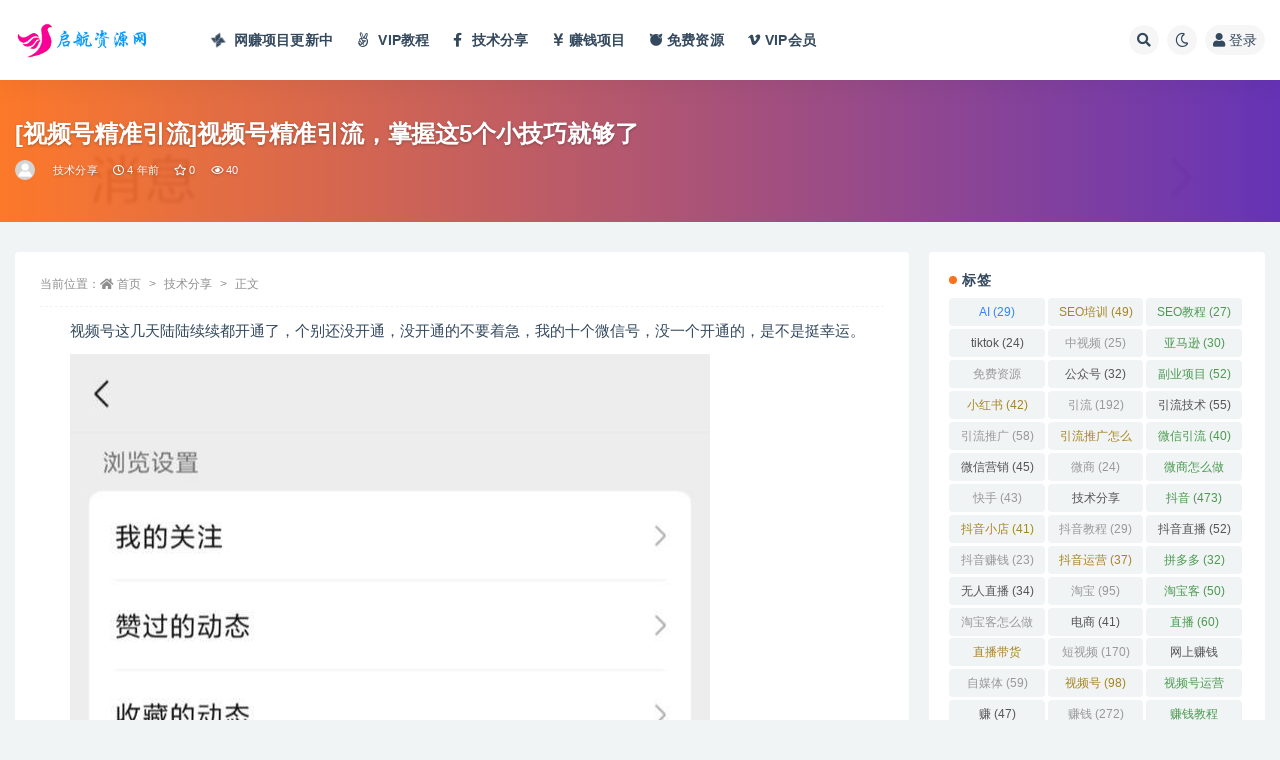

--- FILE ---
content_type: text/html; charset=UTF-8
request_url: https://www.wv46.com/1876.html
body_size: 16140
content:
<!doctype html>
<html lang="zh-Hans">
<head>
	<meta http-equiv="Content-Type" content="text/html; charset=UTF-8">
	<meta name="viewport" content="width=device-width, initial-scale=1, minimum-scale=1, maximum-scale=1">
	<link rel="profile" href="https://gmpg.org/xfn/11">
	<meta name='robots' content='max-image-preview:large, index, follow' />
<title>[视频号精准引流]视频号精准引流，掌握这5个小技巧就够了 - 启航说运营</title>
<meta name="keywords" content="技术分享" />
<meta name="description" content="　　视频号这几天陆陆续续都开通了，个别还没开通，没开通的不要着急，我的十个微信号，没一个开通的，是不是挺幸运。　　　　如果你是苹果用户，建议你更新版本，退出去微信，重新登陆，试一试看能否开通，据说很多" />
<link href="https://www.wv46.com/wp-content/uploads/2022/03/启航资源网_副本1.png" rel="icon">
<meta name="keywords" content="技术分享,技术分享,">
<meta name="description" content="　　视频号这几天陆陆续续都开通了，个别还没开通，没开通的不要着急，我的十个微信号，没一个开通的，是不是挺幸运。 　　 　　如果你是苹果用户，建议你更新版本，退出去微信，重新登陆，试一试看能否开通，据说很多人都开通了；但是，引流哥试了试，还是">
<meta property="og:title" content="[视频号精准引流]视频号精准引流，掌握这5个小技巧就够了">
<meta property="og:description" content="　　视频号这几天陆陆续续都开通了，个别还没开通，没开通的不要着急，我的十个微信号，没一个开通的，是不是挺幸运。 　　 　　如果你是苹果用户，建议你更新版本，退出去微信，重新登陆，试一试看能否开通，据说很多人都开通了；但是，引流哥试了试，还是">
<meta property="og:type" content="article">
<meta property="og:url" content="https://www.wv46.com/1876.html">
<meta property="og:site_name" content="启航说运营">
<meta property="og:image" content="https://www.wv46.com/wp-content/uploads/2021/11/2f33735d-defb-4f35-a3a6-2c03cf4e2444.jpg">
<style id='wp-img-auto-sizes-contain-inline-css'>
img:is([sizes=auto i],[sizes^="auto," i]){contain-intrinsic-size:3000px 1500px}
/*# sourceURL=wp-img-auto-sizes-contain-inline-css */
</style>
<style id='classic-theme-styles-inline-css'>
/*! This file is auto-generated */
.wp-block-button__link{color:#fff;background-color:#32373c;border-radius:9999px;box-shadow:none;text-decoration:none;padding:calc(.667em + 2px) calc(1.333em + 2px);font-size:1.125em}.wp-block-file__button{background:#32373c;color:#fff;text-decoration:none}
/*# sourceURL=/wp-includes/css/classic-themes.min.css */
</style>
<link rel='stylesheet' id='bootstrap-css' href='https://www.wv46.com/wp-content/themes/ripro-v2/assets/bootstrap/css/bootstrap.min.css?ver=4.6.0' media='all' />
<link rel='stylesheet' id='csf-fa5-css' href='https://cdn.jsdelivr.net/npm/@fortawesome/fontawesome-free@5.15.1/css/all.min.css?ver=5.14.0' media='all' />
<link rel='stylesheet' id='csf-fa5-v4-shims-css' href='https://cdn.jsdelivr.net/npm/@fortawesome/fontawesome-free@5.15.1/css/v4-shims.min.css?ver=5.14.0' media='all' />
<link rel='stylesheet' id='plugins-css' href='https://www.wv46.com/wp-content/themes/ripro-v2/assets/css/plugins.css?ver=1.0.0' media='all' />
<link rel='stylesheet' id='app-css' href='https://www.wv46.com/wp-content/themes/ripro-v2/assets/css/app.css?ver=2.8.1' media='all' />
<link rel='stylesheet' id='dark-css' href='https://www.wv46.com/wp-content/themes/ripro-v2/assets/css/dark.css?ver=2.8.1' media='all' />
<link rel='stylesheet' id='lightGallery-css' href='https://www.wv46.com/wp-content/themes/ripro-v2/assets/lightGallery/css/lightgallery.min.css?ver=1.10.0' media='all' />
<script src="https://www.wv46.com/wp-content/themes/ripro-v2/assets/js/jquery.min.js?ver=3.5.1" id="jquery-js"></script>
<link rel="pingback" href="https://www.wv46.com/xmlrpc.php"><style id='global-styles-inline-css'>
:root{--wp--preset--aspect-ratio--square: 1;--wp--preset--aspect-ratio--4-3: 4/3;--wp--preset--aspect-ratio--3-4: 3/4;--wp--preset--aspect-ratio--3-2: 3/2;--wp--preset--aspect-ratio--2-3: 2/3;--wp--preset--aspect-ratio--16-9: 16/9;--wp--preset--aspect-ratio--9-16: 9/16;--wp--preset--color--black: #000000;--wp--preset--color--cyan-bluish-gray: #abb8c3;--wp--preset--color--white: #ffffff;--wp--preset--color--pale-pink: #f78da7;--wp--preset--color--vivid-red: #cf2e2e;--wp--preset--color--luminous-vivid-orange: #ff6900;--wp--preset--color--luminous-vivid-amber: #fcb900;--wp--preset--color--light-green-cyan: #7bdcb5;--wp--preset--color--vivid-green-cyan: #00d084;--wp--preset--color--pale-cyan-blue: #8ed1fc;--wp--preset--color--vivid-cyan-blue: #0693e3;--wp--preset--color--vivid-purple: #9b51e0;--wp--preset--gradient--vivid-cyan-blue-to-vivid-purple: linear-gradient(135deg,rgb(6,147,227) 0%,rgb(155,81,224) 100%);--wp--preset--gradient--light-green-cyan-to-vivid-green-cyan: linear-gradient(135deg,rgb(122,220,180) 0%,rgb(0,208,130) 100%);--wp--preset--gradient--luminous-vivid-amber-to-luminous-vivid-orange: linear-gradient(135deg,rgb(252,185,0) 0%,rgb(255,105,0) 100%);--wp--preset--gradient--luminous-vivid-orange-to-vivid-red: linear-gradient(135deg,rgb(255,105,0) 0%,rgb(207,46,46) 100%);--wp--preset--gradient--very-light-gray-to-cyan-bluish-gray: linear-gradient(135deg,rgb(238,238,238) 0%,rgb(169,184,195) 100%);--wp--preset--gradient--cool-to-warm-spectrum: linear-gradient(135deg,rgb(74,234,220) 0%,rgb(151,120,209) 20%,rgb(207,42,186) 40%,rgb(238,44,130) 60%,rgb(251,105,98) 80%,rgb(254,248,76) 100%);--wp--preset--gradient--blush-light-purple: linear-gradient(135deg,rgb(255,206,236) 0%,rgb(152,150,240) 100%);--wp--preset--gradient--blush-bordeaux: linear-gradient(135deg,rgb(254,205,165) 0%,rgb(254,45,45) 50%,rgb(107,0,62) 100%);--wp--preset--gradient--luminous-dusk: linear-gradient(135deg,rgb(255,203,112) 0%,rgb(199,81,192) 50%,rgb(65,88,208) 100%);--wp--preset--gradient--pale-ocean: linear-gradient(135deg,rgb(255,245,203) 0%,rgb(182,227,212) 50%,rgb(51,167,181) 100%);--wp--preset--gradient--electric-grass: linear-gradient(135deg,rgb(202,248,128) 0%,rgb(113,206,126) 100%);--wp--preset--gradient--midnight: linear-gradient(135deg,rgb(2,3,129) 0%,rgb(40,116,252) 100%);--wp--preset--font-size--small: 13px;--wp--preset--font-size--medium: 20px;--wp--preset--font-size--large: 36px;--wp--preset--font-size--x-large: 42px;--wp--preset--spacing--20: 0.44rem;--wp--preset--spacing--30: 0.67rem;--wp--preset--spacing--40: 1rem;--wp--preset--spacing--50: 1.5rem;--wp--preset--spacing--60: 2.25rem;--wp--preset--spacing--70: 3.38rem;--wp--preset--spacing--80: 5.06rem;--wp--preset--shadow--natural: 6px 6px 9px rgba(0, 0, 0, 0.2);--wp--preset--shadow--deep: 12px 12px 50px rgba(0, 0, 0, 0.4);--wp--preset--shadow--sharp: 6px 6px 0px rgba(0, 0, 0, 0.2);--wp--preset--shadow--outlined: 6px 6px 0px -3px rgb(255, 255, 255), 6px 6px rgb(0, 0, 0);--wp--preset--shadow--crisp: 6px 6px 0px rgb(0, 0, 0);}:where(.is-layout-flex){gap: 0.5em;}:where(.is-layout-grid){gap: 0.5em;}body .is-layout-flex{display: flex;}.is-layout-flex{flex-wrap: wrap;align-items: center;}.is-layout-flex > :is(*, div){margin: 0;}body .is-layout-grid{display: grid;}.is-layout-grid > :is(*, div){margin: 0;}:where(.wp-block-columns.is-layout-flex){gap: 2em;}:where(.wp-block-columns.is-layout-grid){gap: 2em;}:where(.wp-block-post-template.is-layout-flex){gap: 1.25em;}:where(.wp-block-post-template.is-layout-grid){gap: 1.25em;}.has-black-color{color: var(--wp--preset--color--black) !important;}.has-cyan-bluish-gray-color{color: var(--wp--preset--color--cyan-bluish-gray) !important;}.has-white-color{color: var(--wp--preset--color--white) !important;}.has-pale-pink-color{color: var(--wp--preset--color--pale-pink) !important;}.has-vivid-red-color{color: var(--wp--preset--color--vivid-red) !important;}.has-luminous-vivid-orange-color{color: var(--wp--preset--color--luminous-vivid-orange) !important;}.has-luminous-vivid-amber-color{color: var(--wp--preset--color--luminous-vivid-amber) !important;}.has-light-green-cyan-color{color: var(--wp--preset--color--light-green-cyan) !important;}.has-vivid-green-cyan-color{color: var(--wp--preset--color--vivid-green-cyan) !important;}.has-pale-cyan-blue-color{color: var(--wp--preset--color--pale-cyan-blue) !important;}.has-vivid-cyan-blue-color{color: var(--wp--preset--color--vivid-cyan-blue) !important;}.has-vivid-purple-color{color: var(--wp--preset--color--vivid-purple) !important;}.has-black-background-color{background-color: var(--wp--preset--color--black) !important;}.has-cyan-bluish-gray-background-color{background-color: var(--wp--preset--color--cyan-bluish-gray) !important;}.has-white-background-color{background-color: var(--wp--preset--color--white) !important;}.has-pale-pink-background-color{background-color: var(--wp--preset--color--pale-pink) !important;}.has-vivid-red-background-color{background-color: var(--wp--preset--color--vivid-red) !important;}.has-luminous-vivid-orange-background-color{background-color: var(--wp--preset--color--luminous-vivid-orange) !important;}.has-luminous-vivid-amber-background-color{background-color: var(--wp--preset--color--luminous-vivid-amber) !important;}.has-light-green-cyan-background-color{background-color: var(--wp--preset--color--light-green-cyan) !important;}.has-vivid-green-cyan-background-color{background-color: var(--wp--preset--color--vivid-green-cyan) !important;}.has-pale-cyan-blue-background-color{background-color: var(--wp--preset--color--pale-cyan-blue) !important;}.has-vivid-cyan-blue-background-color{background-color: var(--wp--preset--color--vivid-cyan-blue) !important;}.has-vivid-purple-background-color{background-color: var(--wp--preset--color--vivid-purple) !important;}.has-black-border-color{border-color: var(--wp--preset--color--black) !important;}.has-cyan-bluish-gray-border-color{border-color: var(--wp--preset--color--cyan-bluish-gray) !important;}.has-white-border-color{border-color: var(--wp--preset--color--white) !important;}.has-pale-pink-border-color{border-color: var(--wp--preset--color--pale-pink) !important;}.has-vivid-red-border-color{border-color: var(--wp--preset--color--vivid-red) !important;}.has-luminous-vivid-orange-border-color{border-color: var(--wp--preset--color--luminous-vivid-orange) !important;}.has-luminous-vivid-amber-border-color{border-color: var(--wp--preset--color--luminous-vivid-amber) !important;}.has-light-green-cyan-border-color{border-color: var(--wp--preset--color--light-green-cyan) !important;}.has-vivid-green-cyan-border-color{border-color: var(--wp--preset--color--vivid-green-cyan) !important;}.has-pale-cyan-blue-border-color{border-color: var(--wp--preset--color--pale-cyan-blue) !important;}.has-vivid-cyan-blue-border-color{border-color: var(--wp--preset--color--vivid-cyan-blue) !important;}.has-vivid-purple-border-color{border-color: var(--wp--preset--color--vivid-purple) !important;}.has-vivid-cyan-blue-to-vivid-purple-gradient-background{background: var(--wp--preset--gradient--vivid-cyan-blue-to-vivid-purple) !important;}.has-light-green-cyan-to-vivid-green-cyan-gradient-background{background: var(--wp--preset--gradient--light-green-cyan-to-vivid-green-cyan) !important;}.has-luminous-vivid-amber-to-luminous-vivid-orange-gradient-background{background: var(--wp--preset--gradient--luminous-vivid-amber-to-luminous-vivid-orange) !important;}.has-luminous-vivid-orange-to-vivid-red-gradient-background{background: var(--wp--preset--gradient--luminous-vivid-orange-to-vivid-red) !important;}.has-very-light-gray-to-cyan-bluish-gray-gradient-background{background: var(--wp--preset--gradient--very-light-gray-to-cyan-bluish-gray) !important;}.has-cool-to-warm-spectrum-gradient-background{background: var(--wp--preset--gradient--cool-to-warm-spectrum) !important;}.has-blush-light-purple-gradient-background{background: var(--wp--preset--gradient--blush-light-purple) !important;}.has-blush-bordeaux-gradient-background{background: var(--wp--preset--gradient--blush-bordeaux) !important;}.has-luminous-dusk-gradient-background{background: var(--wp--preset--gradient--luminous-dusk) !important;}.has-pale-ocean-gradient-background{background: var(--wp--preset--gradient--pale-ocean) !important;}.has-electric-grass-gradient-background{background: var(--wp--preset--gradient--electric-grass) !important;}.has-midnight-gradient-background{background: var(--wp--preset--gradient--midnight) !important;}.has-small-font-size{font-size: var(--wp--preset--font-size--small) !important;}.has-medium-font-size{font-size: var(--wp--preset--font-size--medium) !important;}.has-large-font-size{font-size: var(--wp--preset--font-size--large) !important;}.has-x-large-font-size{font-size: var(--wp--preset--font-size--x-large) !important;}
/*# sourceURL=global-styles-inline-css */
</style>
</head>
<body class="wp-singular post-template-default single single-post postid-1876 single-format-standard wp-theme-ripro-v2 wide-screen navbar-sticky with-hero hero-wide hero-image pagination-numeric no-off-canvas sidebar-right">
<div id="app" class="site">
	
<header class="site-header">
    <div class="container">
	    <div class="navbar">
			  <div class="logo-wrapper">
          <a href="https://www.wv46.com/">
        <img class="logo regular" src="https://www.wv46.com/wp-content/uploads/2022/03/启航资源网_副本.png" alt="启航说运营">
      </a>
    
  </div> 			
			<div class="sep"></div>
			
			<nav class="main-menu d-none d-lg-block">
			<ul id="menu-%e5%af%bc%e8%88%aa" class="nav-list u-plain-list"><li class="menu-item menu-item-type-taxonomy menu-item-object-category"><a href="https://www.wv46.com/wzxm"><i class="fa fa-modx fa-spin"></i> 网赚项目</span><span class="new">更新中</span></a></li></a></li>
<li class="menu-item menu-item-type-taxonomy menu-item-object-category"><a href="https://www.wv46.com/vip%e6%95%99%e7%a8%8b"><i class="fa fa-angellist"></i> VIP教程</span></a></li></a></li>
<li class="menu-item menu-item-type-taxonomy menu-item-object-category current-post-ancestor current-menu-parent current-post-parent"><a href="https://www.wv46.com/jishu"><i class="fa fa-facebook-f"></i> 技术分享</span></a></li></a></li>
<li class="menu-item menu-item-type-taxonomy menu-item-object-category"><a href="https://www.wv46.com/jiaocheng"><i class="fas fa-yen-sign"></i>赚钱项目</a></li></a></li>
<li class="menu-item menu-item-type-taxonomy menu-item-object-category"><a href="https://www.wv46.com/mianfeiziyuan"><i class="fab fa-freebsd"></i>免费资源</a></li></a></li>
<li class="menu-item menu-item-type-post_type menu-item-object-page"><a href="https://www.wv46.com/vip%e4%bc%9a%e5%91%98"><i class="fab fa-vimeo-v"></i>VIP会员</a></li>
</ul>			</nav>
			
			<div class="actions">
				
								<span class="btn btn-sm search-open navbar-button ml-2" rel="nofollow noopener noreferrer" data-action="omnisearch-open" data-target="#omnisearch" title="搜索"><i class="fas fa-search"></i></span>
				
				
						        <span class="btn btn-sm toggle-dark navbar-button ml-2" rel="nofollow noopener noreferrer" title="夜间模式"><i class="fa fa-moon-o"></i></span>
                                
				<!-- user navbar dropdown  -->
		        				<a class="login-btn navbar-button ml-2" rel="nofollow noopener noreferrer" href="#"><i class="fa fa-user mr-1"></i>登录</a>
								<!-- user navbar dropdown -->

                
		        <div class="burger"></div>

		        
		    </div>
		    
	    </div>
    </div>
</header>

<div class="header-gap"></div>


<div class="hero lazyload visible" data-bg="https://www.wv46.com/wp-content/uploads/2021/11/2f33735d-defb-4f35-a3a6-2c03cf4e2444.jpg">
<div class="container"><header class="entry-header">
<h1 class="entry-title">[视频号精准引流]视频号精准引流，掌握这5个小技巧就够了</h1>          <div class="entry-meta">
            
                          <span class="meta-author">
                <a href="https://www.wv46.com/author/用户投稿" title="用户投稿"><img alt='' data-src='//www.wv46.com/wp-content/themes/ripro-v2/assets/img/avatar.png' class='lazyload avatar avatar-96 photo' height='96' width='96' />                </a>
              </span>
                          <span class="meta-category">
                <a href="https://www.wv46.com/jishu" rel="category">技术分享</a>
              </span>
                          <span class="meta-date">
                  <time datetime="2021-10-18T17:14:53+08:00">
                    <i class="fa fa-clock-o"></i>
                    4 年前                  </time>
              </span>
                            <span class="meta-favnum"><i class="far fa-star"></i> 0</span>
                            <span class="meta-views"><i class="fa fa-eye"></i> 40</span>
                            <span class="meta-edit"></span>
            

          </div>
        </header>
</div></div>	<main id="main" role="main" class="site-content">
<div class="container">
	<div class="row">
		<div class="content-column col-lg-9">
			<div class="content-area">
				<article id="post-1876" class="article-content post-1876 post type-post status-publish format-standard has-post-thumbnail hentry category-jishu tag-189">

  <div class="container">
        <div class="article-crumb"><ol class="breadcrumb">当前位置：<li class="home"><i class="fa fa-home"></i> <a href="https://www.wv46.com">首页</a></li><li><a href="https://www.wv46.com/jishu">技术分享</a></li><li class="active">正文</li></ol></div>
    
    
    <div class="pt-0 d-none d-block d-xl-none d-lg-none"><aside id="header-widget-shop-down" class="widget-area"><p></p></aside></div>  
    <div class="entry-wrapper">
            <div class="entry-content u-text-format u-clearfix">
        <p><p>　　视频号这几天陆陆续续都开通了，个别还没开通，没开通的不要着急，我的十个微信号，没一个开通的，是不是挺幸运。</p>
</p>
<p><p>　　<img fetchpriority="high" decoding="async" class="alignnone size-full wp-image-1875" src="https://www.wv46.com//wp-content/uploads/2021/11/2f33735d-defb-4f35-a3a6-2c03cf4e2444.jpg" width="640" height="1062" title="[视频号精准引流]视频号精准引流，掌握这5个小技巧就够了插图" alt="[视频号精准引流]视频号精准引流，掌握这5个小技巧就够了插图" /></p>
</p>
<p><p>　　如果你是苹果用户，建议你更新版本，退出去微信，重新登陆，试一试看能否开通，据说很多人都开通了；但是，引流哥试了试，还是不行啊，引流哥试了试不行，不代表你的不行。</p>
</p>
<p><p>　　刚开始内测的时候我没开通，我看到一些大咖基本都开通了，我心想，努力吧引流哥，自己的影响力还不够；慢慢的发现，开不开通和影响力没有一点关系。</p>
</p>
<p><p>　　昨天别人还在朋友开玩笑说：和马总太像了&#8230;&#8230;</p>
</p>
<p><p>　　真像还是假像，咱也不管咱也不问，管好咱的一亩三分地就好了。</p>
</p>
<p><p>　　我写文章，一般字数不多，600-1500个字，写字数多，我没那文采，我也没那么多时间，我喜欢简单明确，不喜欢啰啰嗦嗦，一直讲，讲不到重点；</p>
</p>
<p><p>　　明明10个字说明白的，非要给你写500字，你认为合适吗，岂不是浪费你的时间？</p>
</p>
<p><p>　　我知道大家忙，尽量让你们用最短的时间学到最精华的内容，我写文章很简单，通过写文章找到认同我的人，认同了可以付费交个朋友，顺便解决你的引流赚钱问题；</p>
</p>
<p><p>　　有的人竟然说，写文章是为了帮助多少多少人，不是为了赚多少多少钱的，看到这样说的，我都想笑他们；你说自己为了赚钱很丢人吗？还是怎么了？</p>
</p>
<p><p>　　文章排版乱，文章错别字多，语句不通顺等等，你能看懂就看懂，看不懂千万不要为难自己，取消关注，找别人。</p>
</p>
<p><p>　　视频号如何引流，怎么玩呢？最近教视频号引流的少了很多，之前很多，你的视频号如何了？涨粉了吗？</p>
</p>
<p><p>　　如果你做视频号三天打鱼，两天筛网，完全没有意义，建议你别玩了！</p>
</p>
<p><p>　　我看到视频号做的比较好的，都有以下几个特点：价值高、日更、连载、内容聚焦、有彩蛋；你对照自己之前拍的视频，自己做了哪几点？</p>
</p>
<p><p>　　视频号精准引流，掌握这5个小技巧就够了</p>
</p>
<p><p>　　1，公众号文章引流</p>
</p>
<p><p>　　视频下方直接留就好。</p>
</p>
<p><p>　　2，#话题#引流</p>
</p>
<p><p>　　这个也不难理解，视频下方写内容的时候加上话题，别人在点击话题的时候，可能会看到你的视频。</p>
</p>
<p><p>　　3，@别人引流</p>
</p>
<p><p>　　你可以at别人，也可以at自己别的号码。</p>
</p>
<p><p>　　4，互推引流</p>
</p>
<p><p>　　比如，我的视频号介绍一个好朋友小明，小明视频号介绍一下引流哥，下边附上链接来引流。</p>
</p>
<p><p>　　5，评论引流</p>
</p>
<p><p>　　引流哥：小白如何利用微信（视频号）快速引流？3分钟引流30人</p>
</p>
<p><p>　　这个之前分享过，现在评论折叠了，方法基本没用了；之前很多人利用我的这个方法引流了几百人，几千人的也有；所以，我经常说，思维要对，学不学引流，都要学引流思维。</p>
</p>
<p><p>　　最主要还是内容，内容不过关，别的都没用，你的作品别人看了不点赞，不评论，系统怎么会给你推荐？</p>
</p>
<p><p>　　个人简介，写你的微信号不合适，头像引流也不好，上边我说的几个点，你用好就行！</p>
</p>
<p><p>　　尽快去搞你的视频号吧！</p></p>
<div class="post-note alert alert-warning mt-2" role="alert"><small><strong>声明：</strong>本站所有文章，如无特殊说明或标注，均为本站原创发布。任何个人或组织，在未征得本站同意时，禁止复制、盗用、采集、发布本站内容到任何网站、书籍等各类媒体平台。如若本站内容侵犯了原著者的合法权益，可联系我们进行处理。
<br>推荐：只需￥198 充值开通（VIP会员）就可以免费下载学习全部资源，非常超值！</br></small></div><div class="entry-tags"><a href="https://www.wv46.com/tag/189" class="btn btn-sm btn-light mr-2" rel="tag">技术分享</a></div>
<div class="entry-share">
	<div class="row">
		<div class="col d-none d-lg-block">
			<a class="share-author" href="https://www.wv46.com/author/用户投稿">
                <img alt='' data-src='//www.wv46.com/wp-content/themes/ripro-v2/assets/img/avatar.png' class='lazyload avatar avatar-50 photo' height='50' width='50' />用户投稿<span class="badge badge-success-lighten" ">会员</span>            </a>
		</div>
		<div class="col-auto mb-3 mb-lg-0">

            
			<button class="go-star-btn btn btn-sm btn-white" data-id="1876"><i class="far fa-star"></i> 收藏</button>            
			            
            <button class="go-copy btn btn-sm btn-white" data-toggle="tooltip" data-placement="top" title="点击复制链接" data-clipboard-text="https://www.wv46.com/1876.html"><i class="fas fa-link"></i> 链接</button>
		</div>
	</div>
</div>

      </div>
      <div class="site_abc_wrap pc bottum"><h5 style="text-align: center;">资源失效联系站长微信 qih696补</h5>
<h5 style="text-align: center;">有事没有都可以加我...</h5>
<h5 style="text-align: center;">快扫一扫....</h5>
<img class="image wp-image-5377 attachment-full size-full aligncenter" style="max-width: 100%; height: auto;" src="https://www.wv46.com/wp-content/uploads/2023/05/0925.jpg" alt="" width="200" /></div>    </div>
    

  </div>
</article>

<div class="entry-navigation">
	<div class="row">
            	<div class="col-lg-6 col-12">
            <a class="entry-page-prev" href="https://www.wv46.com/6699.html" title="[超级推荐引爆首页]超级推荐引爆首页，撬动首页月均100W流量持续增长爆发（全程实操）7天快速低价拉新">
                <div class="entry-page-icon"><i class="fas fa-arrow-left"></i></div>
                <div class="entry-page-info">
                    <span class="d-block rnav">上一篇</span>
                    <span class="d-block title">[超级推荐引爆首页]超级推荐引爆首页，撬动首页月均100W流量持续增长爆发（全程实操）7天快速低价拉新</span>
                </div>
            </a> 
        </div>
                    	<div class="col-lg-6 col-12">
            <a class="entry-page-next" href="https://www.wv46.com/4432.html" title="[旅游IP号变现]给大家拆解一下旅游IP号变现的逻辑和中间的细节">
                <div class="entry-page-info">
                    <span class="d-block rnav">下一篇</span>
                    <span class="d-block title">[旅游IP号变现]给大家拆解一下旅游IP号变现的逻辑和中间的细节</span>
                </div>
                <div class="entry-page-icon"><i class="fas fa-arrow-right"></i></div>
            </a>
        </div>
            </div>
</div>    <div class="related-posts">
        <h3 class="u-border-title">相关文章</h3>
        <div class="row">
                      <div class="col-lg-6 col-12">
              <article id="post-1543" class="post post-list post-1543 type-post status-publish format-standard hentry category-jishu tag-189">
                  <div class="entry-media"><div class="placeholder" style="padding-bottom: 66.666666666667%"><a href="https://www.wv46.com/1543.html" title="[B站引流]哔哩哔哩B站高效引流，分享4招让你轻松实现！" rel="nofollow noopener noreferrer"><img class="lazyload" data-src="https://www.maomp.net/wp-content/uploads/2019/12/a6c19bf84703.jpg" src="https://www.wv46.com/wp-content/themes/ripro-v2/assets/img/thumb-ing.gif" alt="[B站引流]哔哩哔哩B站高效引流，分享4招让你轻松实现！" /></a></div></div>                  <div class="entry-wrapper">
                    <header class="entry-header"><h2 class="entry-title"><a href="https://www.wv46.com/1543.html" title="[B站引流]哔哩哔哩B站高效引流，分享4招让你轻松实现！" rel="bookmark">[B站引流]哔哩哔哩B站高效引流，分享4招让你轻松实现！</a></h2></header>
                                        <div class="entry-footer">          <div class="entry-meta">
            
                          <span class="meta-category">
                <a href="https://www.wv46.com/jishu" rel="category">技术分享</a>
              </span>
                          <span class="meta-date">
                  <time datetime="2021-10-28T02:14:53+08:00">
                    <i class="fa fa-clock-o"></i>
                    4 年前                  </time>
              </span>
                            <span class="meta-views"><i class="fa fa-eye"></i> 57</span>
            

          </div>
        </div>
                                    </div>
            </article>
          </div>
                      <div class="col-lg-6 col-12">
              <article id="post-1544" class="post post-list post-1544 type-post status-publish format-standard hentry category-jishu tag-189">
                  <div class="entry-media"><div class="placeholder" style="padding-bottom: 66.666666666667%"><a href="https://www.wv46.com/1544.html" title="[抖音淘客]抖音淘客6个选品技巧，学会了轻松月躺赚20000+" rel="nofollow noopener noreferrer"><img class="lazyload" data-src="http://www.maomp.net/wp-content/uploads/2019/09/6a03d47b.jpg" src="https://www.wv46.com/wp-content/themes/ripro-v2/assets/img/thumb-ing.gif" alt="[抖音淘客]抖音淘客6个选品技巧，学会了轻松月躺赚20000+" /></a></div></div>                  <div class="entry-wrapper">
                    <header class="entry-header"><h2 class="entry-title"><a href="https://www.wv46.com/1544.html" title="[抖音淘客]抖音淘客6个选品技巧，学会了轻松月躺赚20000+" rel="bookmark">[抖音淘客]抖音淘客6个选品技巧，学会了轻松月躺赚20000+</a></h2></header>
                                        <div class="entry-footer">          <div class="entry-meta">
            
                          <span class="meta-category">
                <a href="https://www.wv46.com/jishu" rel="category">技术分享</a>
              </span>
                          <span class="meta-date">
                  <time datetime="2021-10-27T23:14:53+08:00">
                    <i class="fa fa-clock-o"></i>
                    4 年前                  </time>
              </span>
                            <span class="meta-views"><i class="fa fa-eye"></i> 47</span>
            

          </div>
        </div>
                                    </div>
            </article>
          </div>
                      <div class="col-lg-6 col-12">
              <article id="post-1545" class="post post-list post-1545 type-post status-publish format-standard hentry category-jishu tag-189">
                  <div class="entry-media"><div class="placeholder" style="padding-bottom: 66.666666666667%"><a href="https://www.wv46.com/1545.html" title="[抖音影视剪辑号冷门玩法]侠狼掘金38招第36招抖音影视剪辑号冷门玩法，解析超前更新思路与玩法【视频课程】" rel="nofollow noopener noreferrer"><img class="lazyload" data-src="https://www.maomp.net/wp-content/uploads/2021/09/1-186.jpg" src="https://www.wv46.com/wp-content/themes/ripro-v2/assets/img/thumb-ing.gif" alt="[抖音影视剪辑号冷门玩法]侠狼掘金38招第36招抖音影视剪辑号冷门玩法，解析超前更新思路与玩法【视频课程】" /></a></div></div>                  <div class="entry-wrapper">
                    <header class="entry-header"><h2 class="entry-title"><a href="https://www.wv46.com/1545.html" title="[抖音影视剪辑号冷门玩法]侠狼掘金38招第36招抖音影视剪辑号冷门玩法，解析超前更新思路与玩法【视频课程】" rel="bookmark">[抖音影视剪辑号冷门玩法]侠狼掘金38招第36招抖音影视剪辑号冷门玩法，解析超前更新思路与玩法【视频课程】</a></h2></header>
                                        <div class="entry-footer">          <div class="entry-meta">
            
                          <span class="meta-category">
                <a href="https://www.wv46.com/jishu" rel="category">技术分享</a>
              </span>
                          <span class="meta-date">
                  <time datetime="2021-10-27T21:14:53+08:00">
                    <i class="fa fa-clock-o"></i>
                    4 年前                  </time>
              </span>
                            <span class="meta-views"><i class="fa fa-eye"></i> 47</span>
            

          </div>
        </div>
                                    </div>
            </article>
          </div>
                      <div class="col-lg-6 col-12">
              <article id="post-54631" class="post post-list post-54631 type-post status-publish format-standard has-post-thumbnail hentry category-jishu">
                  <div class="entry-media"><div class="placeholder" style="padding-bottom: 66.666666666667%"><a href="https://www.wv46.com/54631.html" title="2天1000+，百度网盘扩容IT空间（免费），闲鱼信息差玩法（附保姆级教程+配套工具资料）" rel="nofollow noopener noreferrer"><img class="lazyload" data-src="https://www.wv46.com/wp-content/uploads/2025/03/微信截图_20250307231120-300x200.jpg" src="https://www.wv46.com/wp-content/themes/ripro-v2/assets/img/thumb-ing.gif" alt="2天1000+，百度网盘扩容IT空间（免费），闲鱼信息差玩法（附保姆级教程+配套工具资料）" /></a></div></div>                  <div class="entry-wrapper">
                    <header class="entry-header"><h2 class="entry-title"><a href="https://www.wv46.com/54631.html" title="2天1000+，百度网盘扩容IT空间（免费），闲鱼信息差玩法（附保姆级教程+配套工具资料）" rel="bookmark">2天1000+，百度网盘扩容IT空间（免费），闲鱼信息差玩法（附保姆级教程+配套工具资料）</a></h2></header>
                                        <div class="entry-footer">          <div class="entry-meta">
            
                          <span class="meta-category">
                <a href="https://www.wv46.com/jishu" rel="category">技术分享</a>
              </span>
                          <span class="meta-date">
                  <time datetime="2025-03-08T10:00:20+08:00">
                    <i class="fa fa-clock-o"></i>
                    10 月前                  </time>
              </span>
                            <span class="meta-views"><i class="fa fa-eye"></i> 214</span>
            

          </div>
        </div>
                                    </div>
            </article>
          </div>
                  </div>
    </div>


<div id="comments" class="entry-comments">
    	<div id="respond" class="comment-respond">
		<h3 id="reply-title" class="comment-reply-title">发表回复 <small><a rel="nofollow" id="cancel-comment-reply-link" href="/1876.html#respond" style="display:none;">取消回复</a></small></h3><form action="https://www.wv46.com/wp-comments-post.php" method="post" id="commentform" class="comment-form"><p class="comment-notes"><span id="email-notes">您的邮箱地址不会被公开。</span> <span class="required-field-message">必填项已用 <span class="required">*</span> 标注</span></p><div class="comment-form-comment"><a class="btn btn-sm btn-link" href="javascript:embedImage();">插入图片</a><textarea id="comment" name="comment" class="required" rows="4" placeholder="请输入评论内容..."></textarea></div><div class="comment-form-author"><input id="author" name="author" type="text" placeholder="*昵称: " value="" size="30" class="required"></div>
<div class="comment-form-email"><input id="email" name="email" type="text" placeholder="*邮箱: " value="" class="required"></div>
<div class="comment-form-url"><input id="url" name="url" type="text" placeholder="网址: " value="" size="30"></div>
<div class="comment-form-cookies-consent"><input id="wp-comment-cookies-consent" name="wp-comment-cookies-consent" type="checkbox" value="yes" checked="checked" > 浏览器会保存昵称、邮箱和网站cookies信息，下次评论时使用。</div>
<div class="form-submit"><input name="submit" type="submit" id="submit" class="submit" value="提交" /> <input type='hidden' name='comment_post_ID' value='1876' id='comment_post_ID' />
<input type='hidden' name='comment_parent' id='comment_parent' value='0' />
</div></form>	</div><!-- #respond -->
		</div>
			</div>
		</div>
					<div class="sidebar-column col-lg-3">
				<aside id="secondary" class="widget-area">
	<div id="tag_cloud-2" class="widget widget_tag_cloud"><h5 class="widget-title">标签</h5><div class="tagcloud"><a href="https://www.wv46.com/tag/501" class="tag-cloud-link tag-link-501 tag-link-position-1" style="font-size: 8.9271523178808pt;" aria-label="AI (29 项)">AI<span class="tag-link-count"> (29)</span></a>
<a href="https://www.wv46.com/tag/270" class="tag-cloud-link tag-link-270 tag-link-position-2" style="font-size: 10.966887417219pt;" aria-label="SEO培训 (49 项)">SEO培训<span class="tag-link-count"> (49)</span></a>
<a href="https://www.wv46.com/tag/454" class="tag-cloud-link tag-link-454 tag-link-position-3" style="font-size: 8.6490066225166pt;" aria-label="SEO教程 (27 项)">SEO教程<span class="tag-link-count"> (27)</span></a>
<a href="https://www.wv46.com/tag/54" class="tag-cloud-link tag-link-54 tag-link-position-4" style="font-size: 8.1854304635762pt;" aria-label="tiktok (24 项)">tiktok<span class="tag-link-count"> (24)</span></a>
<a href="https://www.wv46.com/tag/458" class="tag-cloud-link tag-link-458 tag-link-position-5" style="font-size: 8.2781456953642pt;" aria-label="中视频 (25 项)">中视频<span class="tag-link-count"> (25)</span></a>
<a href="https://www.wv46.com/tag/492" class="tag-cloud-link tag-link-492 tag-link-position-6" style="font-size: 9.0198675496689pt;" aria-label="亚马逊 (30 项)">亚马逊<span class="tag-link-count"> (30)</span></a>
<a href="https://www.wv46.com/tag/204" class="tag-cloud-link tag-link-204 tag-link-position-7" style="font-size: 21.258278145695pt;" aria-label="免费资源 (639 项)">免费资源<span class="tag-link-count"> (639)</span></a>
<a href="https://www.wv46.com/tag/71" class="tag-cloud-link tag-link-71 tag-link-position-8" style="font-size: 9.2980132450331pt;" aria-label="公众号 (32 项)">公众号<span class="tag-link-count"> (32)</span></a>
<a href="https://www.wv46.com/tag/41" class="tag-cloud-link tag-link-41 tag-link-position-9" style="font-size: 11.152317880795pt;" aria-label="副业项目 (52 项)">副业项目<span class="tag-link-count"> (52)</span></a>
<a href="https://www.wv46.com/tag/60" class="tag-cloud-link tag-link-60 tag-link-position-10" style="font-size: 10.317880794702pt;" aria-label="小红书 (42 项)">小红书<span class="tag-link-count"> (42)</span></a>
<a href="https://www.wv46.com/tag/13" class="tag-cloud-link tag-link-13 tag-link-position-11" style="font-size: 16.437086092715pt;" aria-label="引流 (192 项)">引流<span class="tag-link-count"> (192)</span></a>
<a href="https://www.wv46.com/tag/389" class="tag-cloud-link tag-link-389 tag-link-position-12" style="font-size: 11.430463576159pt;" aria-label="引流技术 (55 项)">引流技术<span class="tag-link-count"> (55)</span></a>
<a href="https://www.wv46.com/tag/390" class="tag-cloud-link tag-link-390 tag-link-position-13" style="font-size: 11.615894039735pt;" aria-label="引流推广 (58 项)">引流推广<span class="tag-link-count"> (58)</span></a>
<a href="https://www.wv46.com/tag/384" class="tag-cloud-link tag-link-384 tag-link-position-14" style="font-size: 11.801324503311pt;" aria-label="引流推广怎么做 (60 项)">引流推广怎么做<span class="tag-link-count"> (60)</span></a>
<a href="https://www.wv46.com/tag/321" class="tag-cloud-link tag-link-321 tag-link-position-15" style="font-size: 10.132450331126pt;" aria-label="微信引流 (40 项)">微信引流<span class="tag-link-count"> (40)</span></a>
<a href="https://www.wv46.com/tag/411" class="tag-cloud-link tag-link-411 tag-link-position-16" style="font-size: 10.596026490066pt;" aria-label="微信营销 (45 项)">微信营销<span class="tag-link-count"> (45)</span></a>
<a href="https://www.wv46.com/tag/414" class="tag-cloud-link tag-link-414 tag-link-position-17" style="font-size: 8.1854304635762pt;" aria-label="微商 (24 项)">微商<span class="tag-link-count"> (24)</span></a>
<a href="https://www.wv46.com/tag/416" class="tag-cloud-link tag-link-416 tag-link-position-18" style="font-size: 8.1854304635762pt;" aria-label="微商怎么做 (24 项)">微商怎么做<span class="tag-link-count"> (24)</span></a>
<a href="https://www.wv46.com/tag/18" class="tag-cloud-link tag-link-18 tag-link-position-19" style="font-size: 10.41059602649pt;" aria-label="快手 (43 项)">快手<span class="tag-link-count"> (43)</span></a>
<a href="https://www.wv46.com/tag/189" class="tag-cloud-link tag-link-189 tag-link-position-20" style="font-size: 22pt;" aria-label="技术分享 (778 项)">技术分享<span class="tag-link-count"> (778)</span></a>
<a href="https://www.wv46.com/tag/19" class="tag-cloud-link tag-link-19 tag-link-position-21" style="font-size: 20.05298013245pt;" aria-label="抖音 (473 项)">抖音<span class="tag-link-count"> (473)</span></a>
<a href="https://www.wv46.com/tag/43" class="tag-cloud-link tag-link-43 tag-link-position-22" style="font-size: 10.225165562914pt;" aria-label="抖音小店 (41 项)">抖音小店<span class="tag-link-count"> (41)</span></a>
<a href="https://www.wv46.com/tag/101" class="tag-cloud-link tag-link-101 tag-link-position-23" style="font-size: 8.9271523178808pt;" aria-label="抖音教程 (29 项)">抖音教程<span class="tag-link-count"> (29)</span></a>
<a href="https://www.wv46.com/tag/69" class="tag-cloud-link tag-link-69 tag-link-position-24" style="font-size: 11.152317880795pt;" aria-label="抖音直播 (52 项)">抖音直播<span class="tag-link-count"> (52)</span></a>
<a href="https://www.wv46.com/tag/120" class="tag-cloud-link tag-link-120 tag-link-position-25" style="font-size: 8pt;" aria-label="抖音赚钱 (23 项)">抖音赚钱<span class="tag-link-count"> (23)</span></a>
<a href="https://www.wv46.com/tag/320" class="tag-cloud-link tag-link-320 tag-link-position-26" style="font-size: 9.8543046357616pt;" aria-label="抖音运营 (37 项)">抖音运营<span class="tag-link-count"> (37)</span></a>
<a href="https://www.wv46.com/tag/72" class="tag-cloud-link tag-link-72 tag-link-position-27" style="font-size: 9.2980132450331pt;" aria-label="拼多多 (32 项)">拼多多<span class="tag-link-count"> (32)</span></a>
<a href="https://www.wv46.com/tag/32" class="tag-cloud-link tag-link-32 tag-link-position-28" style="font-size: 9.4834437086093pt;" aria-label="无人直播 (34 项)">无人直播<span class="tag-link-count"> (34)</span></a>
<a href="https://www.wv46.com/tag/15" class="tag-cloud-link tag-link-15 tag-link-position-29" style="font-size: 13.562913907285pt;" aria-label="淘宝 (95 项)">淘宝<span class="tag-link-count"> (95)</span></a>
<a href="https://www.wv46.com/tag/65" class="tag-cloud-link tag-link-65 tag-link-position-30" style="font-size: 11.059602649007pt;" aria-label="淘宝客 (50 项)">淘宝客<span class="tag-link-count"> (50)</span></a>
<a href="https://www.wv46.com/tag/381" class="tag-cloud-link tag-link-381 tag-link-position-31" style="font-size: 9.9470198675497pt;" aria-label="淘宝客怎么做推广赚佣金 (38 项)">淘宝客怎么做推广赚佣金<span class="tag-link-count"> (38)</span></a>
<a href="https://www.wv46.com/tag/312" class="tag-cloud-link tag-link-312 tag-link-position-32" style="font-size: 10.225165562914pt;" aria-label="电商 (41 项)">电商<span class="tag-link-count"> (41)</span></a>
<a href="https://www.wv46.com/tag/241" class="tag-cloud-link tag-link-241 tag-link-position-33" style="font-size: 11.801324503311pt;" aria-label="直播 (60 项)">直播<span class="tag-link-count"> (60)</span></a>
<a href="https://www.wv46.com/tag/8" class="tag-cloud-link tag-link-8 tag-link-position-34" style="font-size: 13.748344370861pt;" aria-label="直播带货 (100 项)">直播带货<span class="tag-link-count"> (100)</span></a>
<a href="https://www.wv46.com/tag/30" class="tag-cloud-link tag-link-30 tag-link-position-35" style="font-size: 15.880794701987pt;" aria-label="短视频 (170 项)">短视频<span class="tag-link-count"> (170)</span></a>
<a href="https://www.wv46.com/tag/26" class="tag-cloud-link tag-link-26 tag-link-position-36" style="font-size: 14.026490066225pt;" aria-label="网上赚钱 (106 项)">网上赚钱<span class="tag-link-count"> (106)</span></a>
<a href="https://www.wv46.com/tag/22" class="tag-cloud-link tag-link-22 tag-link-position-37" style="font-size: 11.708609271523pt;" aria-label="自媒体 (59 项)">自媒体<span class="tag-link-count"> (59)</span></a>
<a href="https://www.wv46.com/tag/34" class="tag-cloud-link tag-link-34 tag-link-position-38" style="font-size: 13.748344370861pt;" aria-label="视频号 (98 项)">视频号<span class="tag-link-count"> (98)</span></a>
<a href="https://www.wv46.com/tag/129" class="tag-cloud-link tag-link-129 tag-link-position-39" style="font-size: 10.596026490066pt;" aria-label="视频号运营 (45 项)">视频号运营<span class="tag-link-count"> (45)</span></a>
<a href="https://www.wv46.com/tag/16" class="tag-cloud-link tag-link-16 tag-link-position-40" style="font-size: 10.781456953642pt;" aria-label="赚 (47 项)">赚<span class="tag-link-count"> (47)</span></a>
<a href="https://www.wv46.com/tag/17" class="tag-cloud-link tag-link-17 tag-link-position-41" style="font-size: 17.827814569536pt;" aria-label="赚钱 (272 项)">赚钱<span class="tag-link-count"> (272)</span></a>
<a href="https://www.wv46.com/tag/192" class="tag-cloud-link tag-link-192 tag-link-position-42" style="font-size: 21.721854304636pt;" aria-label="赚钱教程 (726 项)">赚钱教程<span class="tag-link-count"> (726)</span></a>
<a href="https://www.wv46.com/tag/10" class="tag-cloud-link tag-link-10 tag-link-position-43" style="font-size: 10.41059602649pt;" aria-label="赚钱项目 (43 项)">赚钱项目<span class="tag-link-count"> (43)</span></a>
<a href="https://www.wv46.com/tag/233" class="tag-cloud-link tag-link-233 tag-link-position-44" style="font-size: 8.9271523178808pt;" aria-label="运营 (29 项)">运营<span class="tag-link-count"> (29)</span></a>
<a href="https://www.wv46.com/tag/20" class="tag-cloud-link tag-link-20 tag-link-position-45" style="font-size: 8.7417218543046pt;" aria-label="闲鱼 (28 项)">闲鱼<span class="tag-link-count"> (28)</span></a></div>
</div><div id="ripro_v2_widget_post_item-2" class="widget ripro_v2-widget-post"><h5 class="widget-title">最新项目</h5>        <div class="list"> 
                                <article id="post-58482" class="post post-list post-58482 type-post status-publish format-standard has-post-thumbnail hentry category-zhjc">
                      <div class="entry-media"><div class="placeholder" style="padding-bottom: 66.666666666667%"><a href="https://www.wv46.com/58482.html" title="谷歌Gemini Nano Banana AI图像实战教程：终极工作流程，零基础也能轻松掌握" rel="nofollow noopener noreferrer"><img class="lazyload" data-src="https://www.wv46.com/wp-content/uploads/2026/01/1-220-300x200.jpg" src="https://www.wv46.com/wp-content/themes/ripro-v2/assets/img/thumb-ing.gif" alt="谷歌Gemini Nano Banana AI图像实战教程：终极工作流程，零基础也能轻松掌握" /></a></div></div>                      <div class="entry-wrapper">
                        <header class="entry-header">
                          <h2 class="entry-title"><a href="https://www.wv46.com/58482.html" title="谷歌Gemini Nano Banana AI图像实战教程：终极工作流程，零基础也能轻松掌握" rel="bookmark">谷歌Gemini Nano Banana AI图像实战教程：终极工作流程，零基础也能轻松掌握</a></h2>                        </header>
                        <div class="entry-footer">          <div class="entry-meta">
            
                          <span class="meta-date">
                  <time datetime="2026-01-15T07:30:17+08:00">
                    <i class="fa fa-clock-o"></i>
                    53 分前                  </time>
              </span>
            <span class="meta-shhop-icon"><i class="fas fa-coins"></i> 19.9</span>

          </div>
        </div>
                    </div>
                </article>
                                <article id="post-58478" class="post post-list post-58478 type-post status-publish format-standard has-post-thumbnail hentry category-zhjc">
                      <div class="entry-media"><div class="placeholder" style="padding-bottom: 66.666666666667%"><a href="https://www.wv46.com/58478.html" title="战略成长实战课，人人都能用到的高段位战略思维，助力企业持续增长" rel="nofollow noopener noreferrer"><img class="lazyload" data-src="https://www.wv46.com/wp-content/uploads/2026/01/1-202-300x200.jpg" src="https://www.wv46.com/wp-content/themes/ripro-v2/assets/img/thumb-ing.gif" alt="战略成长实战课，人人都能用到的高段位战略思维，助力企业持续增长" /></a></div></div>                      <div class="entry-wrapper">
                        <header class="entry-header">
                          <h2 class="entry-title"><a href="https://www.wv46.com/58478.html" title="战略成长实战课，人人都能用到的高段位战略思维，助力企业持续增长" rel="bookmark">战略成长实战课，人人都能用到的高段位战略思维，助力企业持续增长</a></h2>                        </header>
                        <div class="entry-footer">          <div class="entry-meta">
            
                          <span class="meta-date">
                  <time datetime="2026-01-14T21:00:27+08:00">
                    <i class="fa fa-clock-o"></i>
                    11 小时前                  </time>
              </span>
            <span class="meta-shhop-icon"><i class="fas fa-coins"></i> 19.9</span>

          </div>
        </div>
                    </div>
                </article>
                                <article id="post-58475" class="post post-list post-58475 type-post status-publish format-standard has-post-thumbnail hentry category-tbjc">
                      <div class="entry-media"><div class="placeholder" style="padding-bottom: 66.666666666667%"><a href="https://www.wv46.com/58475.html" title="淘宝私家班，有无货源选品策略，高成功率爆款全流程打法，全店动销与淘短+付费引流（更新2026）" rel="nofollow noopener noreferrer"><img class="lazyload" data-src="https://www.wv46.com/wp-content/uploads/2026/01/1-341-1-300x200.jpg" src="https://www.wv46.com/wp-content/themes/ripro-v2/assets/img/thumb-ing.gif" alt="淘宝私家班，有无货源选品策略，高成功率爆款全流程打法，全店动销与淘短+付费引流（更新2026）" /></a></div></div>                      <div class="entry-wrapper">
                        <header class="entry-header">
                          <h2 class="entry-title"><a href="https://www.wv46.com/58475.html" title="淘宝私家班，有无货源选品策略，高成功率爆款全流程打法，全店动销与淘短+付费引流（更新2026）" rel="bookmark">淘宝私家班，有无货源选品策略，高成功率爆款全流程打法，全店动销与淘短+付费引流（更新2026）</a></h2>                        </header>
                        <div class="entry-footer">          <div class="entry-meta">
            
                          <span class="meta-date">
                  <time datetime="2026-01-14T16:00:48+08:00">
                    <i class="fa fa-clock-o"></i>
                    16 小时前                  </time>
              </span>
            <span class="meta-shhop-icon"><i class="fas fa-coins"></i> 19.9</span>

          </div>
        </div>
                    </div>
                </article>
                                <article id="post-58491" class="post post-list post-58491 type-post status-publish format-standard hentry category-xhsyr">
                      <div class="entry-media"><div class="placeholder" style="padding-bottom: 66.666666666667%"><a href="https://www.wv46.com/58491.html" title="小而美生意自媒体小红书实操课，助你引爆实体店流量，实体店老板轻松上手实现爆客" rel="nofollow noopener noreferrer"><img class="lazyload" data-src="https://www.wv46.com/wp-content/uploads/2026/01/1-222-600x401.jpg" src="https://www.wv46.com/wp-content/themes/ripro-v2/assets/img/thumb-ing.gif" alt="小而美生意自媒体小红书实操课，助你引爆实体店流量，实体店老板轻松上手实现爆客" /></a></div></div>                      <div class="entry-wrapper">
                        <header class="entry-header">
                          <h2 class="entry-title"><a href="https://www.wv46.com/58491.html" title="小而美生意自媒体小红书实操课，助你引爆实体店流量，实体店老板轻松上手实现爆客" rel="bookmark">小而美生意自媒体小红书实操课，助你引爆实体店流量，实体店老板轻松上手实现爆客</a></h2>                        </header>
                        <div class="entry-footer">          <div class="entry-meta">
            
                          <span class="meta-date">
                  <time datetime="2026-01-14T13:02:45+08:00">
                    <i class="fa fa-clock-o"></i>
                    19 小时前                  </time>
              </span>
            <span class="meta-shhop-icon"><i class="fas fa-coins"></i> 19.9</span>

          </div>
        </div>
                    </div>
                </article>
                                <article id="post-58472" class="post post-list post-58472 type-post status-publish format-standard has-post-thumbnail hentry category-dyyl">
                      <div class="entry-media"><div class="placeholder" style="padding-bottom: 66.666666666667%"><a href="https://www.wv46.com/58472.html" title="2026实体店抖音获客实战课，拍出能卖货的短视频，用抖音抢回生意主动权" rel="nofollow noopener noreferrer"><img class="lazyload" data-src="https://www.wv46.com/wp-content/uploads/2026/01/1-201-300x200.jpg" src="https://www.wv46.com/wp-content/themes/ripro-v2/assets/img/thumb-ing.gif" alt="2026实体店抖音获客实战课，拍出能卖货的短视频，用抖音抢回生意主动权" /></a></div></div>                      <div class="entry-wrapper">
                        <header class="entry-header">
                          <h2 class="entry-title"><a href="https://www.wv46.com/58472.html" title="2026实体店抖音获客实战课，拍出能卖货的短视频，用抖音抢回生意主动权" rel="bookmark">2026实体店抖音获客实战课，拍出能卖货的短视频，用抖音抢回生意主动权</a></h2>                        </header>
                        <div class="entry-footer">          <div class="entry-meta">
            
                          <span class="meta-date">
                  <time datetime="2026-01-14T07:30:38+08:00">
                    <i class="fa fa-clock-o"></i>
                    1 天前                  </time>
              </span>
            <span class="meta-shhop-icon"><i class="fas fa-coins"></i> 19.9</span>

          </div>
        </div>
                    </div>
                </article>
                      </div>
        </div></aside><!-- #secondary -->
			</div>
			</div>
</div>
	</main><!-- #main -->
	
	<footer class="site-footer">
		<div class="footer-widget d-none d-lg-block">
    <div class="container">
	    <div class="row">
	        <div class="col-lg-3 col-md">
	            <div class="footer-info">
	                <div class="logo mb-2">
	                    <img class="logo" src="https://www.wv46.com/wp-content/uploads/2022/03/启航资源网_副本.png" alt="启航说运营">
	                </div>
	                <p class="desc mb-0">启航资源网为您免费提供最新、最全面的网络赚钱项目，分享免费赚钱经验，网上赚钱方法，让您在千万网赚项目中找到合适自己的项目，在互联网上创造属于自己的一笔财富。</p>
	            </div>
	        </div>
	        <div class="col-lg-9 col-auto widget-warp">
	        	<div class="d-flex justify-content-xl-between">
	            	<div id="ripro_v2_widget_btns-2" class="widget ripro-v2-widget-btns"><h5 class="widget-title">推荐学习</h5><a target="_blank" class="btn btn-light btn-block btn-sm" href="/vipke" rel="nofollow noopener noreferrer">VIP课程</a><a target="_blank" class="btn btn-light btn-block btn-sm" href="/vipxm" rel="nofollow noopener noreferrer">VIP项目</a><a target="_blank" class="btn btn-light btn-block btn-sm" href="/mianfeiziyuan" rel="nofollow noopener noreferrer">免费资源</a></div><div id="media_image-2" class="widget widget_media_image"><h5 class="widget-title">扫码加微信</h5><img width="430" height="430" src="https://www.wv46.com/wp-content/uploads/2023/05/0925.jpg" class="image wp-image-26177  attachment-full size-full" alt="" style="max-width: 100%; height: auto;" decoding="async" loading="lazy" /></div><div id="media_image-3" class="widget widget_media_image"><h5 class="widget-title">扫码加QQ群</h5><img width="445" height="416" src="https://www.wv46.com/wp-content/uploads/2024/12/QQ20241229-142914.png" class="image wp-image-51191  attachment-full size-full" alt="" style="max-width: 100%; height: auto;" decoding="async" loading="lazy" /></div>	        	</div>
	        </div>
	    </div>
   </div>
</div>
		<div class="footer-copyright d-flex text-center">
			<div class="container">
			    <p class="m-0 small"><a href="/sitemap.xml" target="_blank">网站地图</a> Copyright © 2021 <a href="https://www.wv46.com/" target="_blank">启航资源网</a><br />
本站资源来自会员发布以及互联网收集,不代表本站立场,仅限学习交流使用,<br>请遵循相关法律法规,请在下载后24小时内删除，请用户仔细辨认内容的真实性，避免上当受骗! <br>版权声明：本站不对任何资源负法律责任以及索取相关费用，您若发现本站侵犯了你的版权利益，请联系本站客服将删除！谢谢！<span class="sep"> | </span><a href="https://beian.miit.gov.cn/" target="_blank">黔ICP备2024027859号</a><span class="sep"> | </span>				</p>
							</div>
		</div>

	</footer><!-- #footer -->

</div><!-- #page -->

<div class="rollbar">
		<ul class="actions">
			<li>
						<a href="https://www.wv46.com/" rel="nofollow noopener noreferrer" data-toggle="tooltip" data-html="true" data-placement="left" title="首页"><i class="fas fa-home"></i></a>
		</li>
				<li>
						<a href="https://www.wv46.com/user?action=vip" rel="nofollow noopener noreferrer" data-toggle="tooltip" data-html="true" data-placement="left" title="VIP会员"><i class="fa fa-diamond"></i></a>
		</li>
				<li>
						<a href="https://www.wv46.com/user" rel="nofollow noopener noreferrer" data-toggle="tooltip" data-html="true" data-placement="left" title="个人中心"><i class="far fa-user"></i></a>
		</li>
				<li>
						<a href="http://wpa.qq.com/msgrd?v=3&amp;uin=3342395190&amp;site=qq&amp;menu=yes" rel="nofollow noopener noreferrer" data-toggle="tooltip" data-html="true" data-placement="left" title="&lt;b&gt;在线客服&lt;/b&gt; &lt;u&gt;9:00~21:00&lt;/u&gt;"><i class="fab fa-qq"></i></a>
		</li>
			</ul>
		<div class="rollbar-item back-to-top">
		<i class="fas fa-chevron-up"></i>
	</div>
</div>
<div class="m-menubar">
		<ul>
			<li>
						<a href="https://www.wv46.com/" rel="nofollow noopener noreferrer"><i class="fas fa-home"></i>首页</a>
		</li>
				<li>
						<a href="https://www.wv46.com/wzxm" rel="nofollow noopener noreferrer"><i class="fas fa-layer-group"></i>网赚教程</a>
		</li>
				<li>
						<a href="https://www.wv46.com/vip" rel="nofollow noopener noreferrer"><i class="far fa-gem"></i>会员</a>
		</li>
				<li>
						<a href="https://www.wv46.com/user" rel="nofollow noopener noreferrer"><i class="fas fa-user"></i>我的</a>
		</li>
				<li>
			<a href="javacript:void(0);" class="back-to-top" rel="nofollow noopener noreferrer"><i class="fas fa-chevron-up"></i>顶部<span></span></a>
		</li>
	</ul>
	</div>
<div id="omnisearch" class="omnisearch">
    <div class="container">
        <form class="omnisearch-form" method="get" action="https://www.wv46.com/">
            <div class="form-group">
                <div class="input-group input-group-merge input-group-flush">
                    <div class="input-group-prepend">
                        <span class="input-group-text"><i class="fas fa-search"></i></span>
                    </div>

					<div class="input-group-prepend d-flex align-items-center" style=" max-width: 35%; ">
                    <select  name='cat' id='omnisearch-cat' class='selectpicker'>
	<option value=''>全部</option>
	<option class="level-0" value="1">VIP教程</option>
	<option class="level-0" value="4">免费资源</option>
	<option class="level-0" value="5">技术分享</option>
	<option class="level-0" value="2">网赚项目</option>
	<option class="level-0" value="3">赚钱教程</option>
</select>
				  	</div>
                    <input type="text" class="search-ajax-input form-control" name="s" value="" placeholder="输入关键词 回车搜索..." autocomplete="off">

                </div>
            </div>
        </form>
        <div class="omnisearch-suggestions">
            <div class="search-keywords">
                <a href="https://www.wv46.com/mianfeiziyuan" class="tag-cloud-link tag-link-4 tag-link-position-1" style="font-size: 14px;">免费资源</a>
<a href="https://www.wv46.com/tag/204" class="tag-cloud-link tag-link-204 tag-link-position-2" style="font-size: 14px;">免费资源</a>
<a href="https://www.wv46.com/wzxm/fyxm" class="tag-cloud-link tag-link-263 tag-link-position-3" style="font-size: 14px;">副业项目</a>
<a href="https://www.wv46.com/vip%e6%95%99%e7%a8%8b/xhsyr" class="tag-cloud-link tag-link-261 tag-link-position-4" style="font-size: 14px;">小红书运营教程</a>
<a href="https://www.wv46.com/vip%e6%95%99%e7%a8%8b/yljc" class="tag-cloud-link tag-link-247 tag-link-position-5" style="font-size: 14px;">引流教程</a>
<a href="https://www.wv46.com/vip%e6%95%99%e7%a8%8b/wxyxjc" class="tag-cloud-link tag-link-248 tag-link-position-6" style="font-size: 14px;">微信营销教程</a>
<a href="https://www.wv46.com/jishu" class="tag-cloud-link tag-link-5 tag-link-position-7" style="font-size: 14px;">技术分享</a>
<a href="https://www.wv46.com/tag/189" class="tag-cloud-link tag-link-189 tag-link-position-8" style="font-size: 14px;">技术分享</a>
<a href="https://www.wv46.com/tag/19" class="tag-cloud-link tag-link-19 tag-link-position-9" style="font-size: 14px;">抖音</a>
<a href="https://www.wv46.com/vip%e6%95%99%e7%a8%8b/dyyl" class="tag-cloud-link tag-link-245 tag-link-position-10" style="font-size: 14px;">抖音教程</a>
<a href="https://www.wv46.com/vip%e6%95%99%e7%a8%8b/pdd" class="tag-cloud-link tag-link-253 tag-link-position-11" style="font-size: 14px;">拼多多教程</a>
<a href="https://www.wv46.com/vip%e6%95%99%e7%a8%8b/tbjc" class="tag-cloud-link tag-link-252 tag-link-position-12" style="font-size: 14px;">淘宝教程</a>
<a href="https://www.wv46.com/vip%e6%95%99%e7%a8%8b/zhjc" class="tag-cloud-link tag-link-2484 tag-link-position-13" style="font-size: 14px;">综合教程</a>
<a href="https://www.wv46.com/wzxm" class="tag-cloud-link tag-link-2 tag-link-position-14" style="font-size: 14px;">网赚项目</a>
<a href="https://www.wv46.com/vip%e6%95%99%e7%a8%8b/sphjc" class="tag-cloud-link tag-link-264 tag-link-position-15" style="font-size: 14px;">视频号教程</a>
<a href="https://www.wv46.com/tag/17" class="tag-cloud-link tag-link-17 tag-link-position-16" style="font-size: 14px;">赚钱</a>
<a href="https://www.wv46.com/tag/192" class="tag-cloud-link tag-link-192 tag-link-position-17" style="font-size: 14px;">赚钱教程</a>
<a href="https://www.wv46.com/jiaocheng" class="tag-cloud-link tag-link-3 tag-link-position-18" style="font-size: 14px;">赚钱教程</a>            </div>
                    </div>
    </div>
</div>

<div class="dimmer"></div>

<div class="off-canvas">
  <div class="canvas-close"><i class="fas fa-times"></i></div>
  <div class="mobile-menu d-block d-xl-none d-lg-none"></div>
</div>
<script type="speculationrules">
{"prefetch":[{"source":"document","where":{"and":[{"href_matches":"/*"},{"not":{"href_matches":["/wp-*.php","/wp-admin/*","/wp-content/uploads/*","/wp-content/*","/wp-content/plugins/*","/wp-content/themes/ripro-v2/*","/*\\?(.+)"]}},{"not":{"selector_matches":"a[rel~=\"nofollow\"]"}},{"not":{"selector_matches":".no-prefetch, .no-prefetch a"}}]},"eagerness":"conservative"}]}
</script>
<script src="https://www.wv46.com/wp-content/themes/ripro-v2/assets/js/popper.min.js?ver=2.8.1" id="popper-js"></script>
<script src="https://www.wv46.com/wp-content/themes/ripro-v2/assets/bootstrap/js/bootstrap.min.js?ver=4.6.0" id="bootstrap-js"></script>
<script src="https://www.wv46.com/wp-content/themes/ripro-v2/assets/js/plugins.js?ver=2.8.1" id="plugins-js"></script>
<script id="app-js-extra">
var riprov2 = {"home_url":"https://www.wv46.com","admin_url":"https://www.wv46.com/wp-admin/admin-ajax.php","is_qq_captcha":"0","is_single_gallery":"1","comment_list_order":"asc","infinite_load":"\u52a0\u8f7d\u66f4\u591a","infinite_loading":"\u52a0\u8f7d\u4e2d...","site_notice":{"is":"0","auto":"1","color":"#5b5b5b","html":"\u003Cdiv class=\"notify-content\"\u003E\u003Ch3\u003E\u003Ci class=\"fa fa-bell-o mr-2\"\u003E\u003C/i\u003E1111\u003C/h3\u003E\u003Cdiv\u003E\u8fd9\u662f\u4e00\u6761\u7f51\u7ad9\u516c\u544a\uff0c\u53ef\u5728\u540e\u53f0\u5f00\u542f\u6216\u5173\u95ed\uff0c\u53ef\u81ea\u5b9a\u4e49\u80cc\u666f\u989c\u8272\uff0c\u6807\u9898\uff0c\u5185\u5bb9\uff0c\u7528\u6237\u9996\u6b21\u6253\u5f00\u5173\u95ed\u540e\u4e0d\u518d\u91cd\u590d\u5f39\u51fa\uff0c\u6b64\u5904\u53ef\u4f7f\u7528html\u6807\u7b7e...\u003C/div\u003E\u003C/div\u003E"},"jquey":"1","pay_type_html":{"html":"\u003Cdiv class=\"pay-button-box\"\u003E\u003Cdiv class=\"pay-item\" id=\"weixinpay\" data-type=\"12\"\u003E\u003Ci class=\"weixinpay\"\u003E\u003C/i\u003E\u003Cspan\u003E\u5fae\u4fe1\u652f\u4ed8\u003C/span\u003E\u003C/div\u003E\u003C/div\u003E","alipay":0,"weixinpay":12,"paypal":0,"iconpay":0},"singular_id":"1876"};
//# sourceURL=app-js-extra
</script>
<script src="https://www.wv46.com/wp-content/themes/ripro-v2/assets/js/app.js?ver=2.8.1" id="app-js"></script>
<script src="https://www.wv46.com/wp-content/themes/ripro-v2/assets/DPlayer/hls.js?ver=6.9" id="hls-js"></script>
<script src="https://www.wv46.com/wp-content/themes/ripro-v2/assets/DPlayer/DPlayer.min.js?ver=6.9" id="dplayer-js"></script>
<script src="https://www.wv46.com/wp-content/themes/ripro-v2/assets/js/jquery.mousewheel.min.js?ver=3.1.13" id="mousewheel-js"></script>
<script src="https://www.wv46.com/wp-content/themes/ripro-v2/assets/lightGallery/js/lightgallery-all.min.js?ver=1.10.0" id="lightGallery-js"></script>
<script src="https://www.wv46.com/wp-content/themes/ripro-v2/assets/jarallax/jarallax.min.js?ver=1.12.5" id="jarallax-js"></script>
<script src="https://www.wv46.com/wp-content/themes/ripro-v2/assets/jarallax/jarallax-video.min.js?ver=1.0.1" id="jarallax-video-js"></script>
<script src="https://www.wv46.com/wp-includes/js/comment-reply.min.js?ver=6.9" id="comment-reply-js" async data-wp-strategy="async" fetchpriority="low"></script>
<script src="https://www.wv46.com/wp-includes/js/clipboard.min.js?ver=2.0.11" id="clipboard-js"></script>

<!-- 自定义js代码 统计代码 -->
<script>
var _hmt = _hmt || [];
(function() {
  var hm = document.createElement("script");
  hm.src = "https://hm.baidu.com/hm.js?a2b59726450971a6839922e53450103f";
  var s = document.getElementsByTagName("script")[0]; 
  s.parentNode.insertBefore(hm, s);
})();
</script>
<!-- 自定义js代码 统计代码 END -->
<head>
                <meta name="shenma-site-verification" content="277b074e8c43eb64248c9d12551ff6f2_1657942351"/>
                <title>My title</title>
            </head>
<head>
                <meta name="shenma-site-verification" content="277b074e8c43eb64248c9d12551ff6f2_1660384621"/>
                <title>My title</title>
            </head>
</body>
</html>
